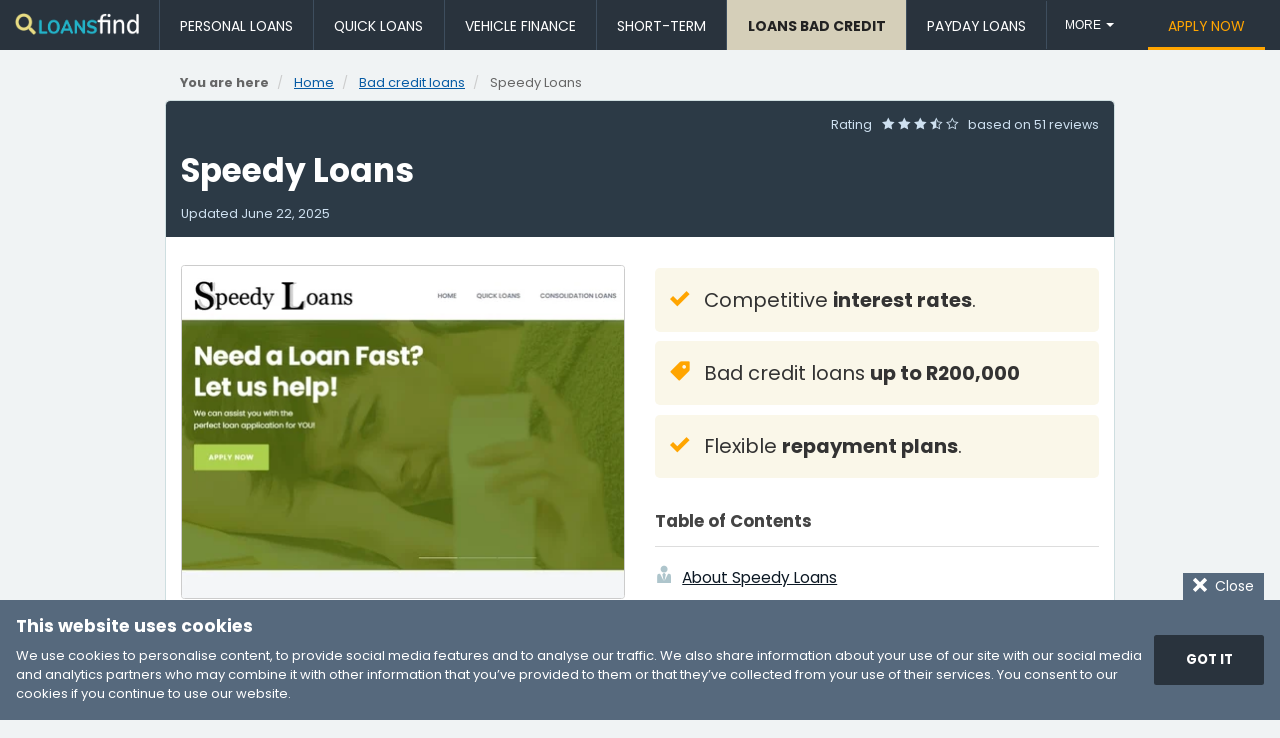

--- FILE ---
content_type: text/html; charset=utf-8
request_url: https://loansfind.co.za/people-with-bad-credit/speedy-loans
body_size: 13954
content:
<!DOCTYPE html>
<html lang="en-ZA">
<head>
	<meta charset="utf-8">
	<title>Speedy Loans – Up to R200,000 Bad Credit Loan Online | LoansFind</title>
	<meta name="viewport" content="width=device-width, initial-scale=1">
	<meta name="description" content="A bad credit loan with Speedy Loans offers urgent approval for up to R200,000 at a competitive low-interest rate and a convenient repayment term – even if you&#039;re blacklisted.">
	
	
	
	<!--link rel="preconnect" href="https://imagedelivery.net" crossorigin-->
	
	





<link rel="preload" href="/_resources/themes/modern/_assets/font/Icomoon/icomoon.woff2" as="font" type="font/woff2" crossorigin>

  
  
  
		
  	<link rel="preload" href="/_resources/themes/modern/_assets/font/Poppins/Poppins-Regular.woff2" as="font" type="font/woff2" crossorigin>
	  <style>
		  @font-face { font-family: 'Poppins';src: url('/_resources/themes/modern/_assets/font/Poppins/Poppins-Regular.woff2') format('woff2'),url('/_resources/themes/modern/_assets/font/Poppins/Poppins-Regular.woff') format('woff');font-weight: normal;font-style: normal;font-display: swap }
		  @font-face { font-family: 'Poppins';src: url('/_resources/themes/modern/_assets/font/Poppins/Poppins-Bold.woff2') format('woff2'),url('/_resources/themes/modern/_assets/font/Poppins/Poppins-Bold.woff') format('woff');font-weight: bold;font-style: normal;font-display: swap; }
		  :root { --main-font: 'Poppins', sans-serif; }
	  </style>
  

	<link rel="stylesheet" href="/_resources/themes/modern/_assets/css/style.css">
	<link rel="shortcut icon" href="/favicon.ico">
	<link rel="canonical" href="https://loansfind.co.za/people-with-bad-credit/speedy-loans">
	
		
<script>
//<![CDATA[
var la=!1;window.addEventListener("scroll",function(){(0!=document.documentElement.scrollTop&&!1===la||0!=document.body.scrollTop&&!1===la)&&(!function(){var e=document.createElement("script");e.type="text/javascript",e.async=!0,e.src="https://www.googletagmanager.com/gtag/js?id=UA-32067237-25";var a=document.getElementsByTagName("script")[0];a.parentNode.insertBefore(e,a);initGTM();}(),la=!0)},!0);
//]]>
</script>
<script>
    
    function initGTM () {
        window.dataLayer = window.dataLayer || [];
        function gtag(){dataLayer.push(arguments);}
        gtag('js', new Date());
        gtag('config', 'UA-32067237-25');
    }

</script>

	
	

	

  <style>
		/* 05-12-2024 styles */
		.footer__logo, .header__logo {/* was 114px*/ max-width: 124px}
		ol li, p, ul li {
		  font-size: 1.15em;
		  line-height: 1.75em;
		}
		
		.footer p, .partners__info span {color: #d9dfe3}
		.footer ul li {color: #fff}

		.footer__row {/*font-size: .85em;*/font-size:0.9em;}
		.footer__col a {/*was* color: #1e9ea9;*/color: #e8dd90;text-decoration:underline;}
		.footer__col a:hover {color:#ffec54;text-decoration:none;}
		.footer__bottom {/*font-size: .85em*/}
		.footer__bottom ul li, .footer__nav_row li .active {color:#d0d0d0 !important;}
		.footer__bottom ul li a {color:#8ba0b9 !important;text-decoration:underline;}
		.footer__bottom ul li a:hover {color:#9fc5f2 !important;}
		
		.partners__info a {color:#22b1c8;}
		.partners__info a:hover {color:#5fe9ff;}
		
		.breadcrumbs ul {font-size: .8em}
		.content, .blog__post, .info__content-wrap, .company, .content__slide-date, .content__slide-location {color: #444}
		
		.content__wrap h2 {color: #283b4f}
		
		.content__wrap h2, .content__title-bg, .company h2 {color: #283b4f;}
		h3 {color: #5c89a4}
		
		.content .textcontent a, .content p a, .blog__post a {color: #0021d2;text-decoration:underline;}
		
		ul#toc-menu li a {color: #0c1824}
		
		.content__head {background-color: #2c3a46}
		
		.content__head .date, .content__head-date, .content__head .rating, .content__head .rating span {color: #cee0f0}
		
		.info__content .info__rating, .info__rating span {color: #c9e5ff;font-size:1em;margin-bottom:2em;}
		
		.footer .button, .main__content .button, .calc__result .button, #applyForm .button {background: #ffca2e; color: #333;}
		.calc__result .button {font-size:1em}
		
		.cookie-consent .button {background: #29333d;padding: 1.2em 1.6em;font-size: 1.1em;}
		
		.calc {background-color:#1c242d;}
		
		#loan-calculator form#applyForm .button {background: #91c9ff;padding: 1.2em 1.6em;font-size: 1.1em;color:#222;}
		
		#loan-calculator form#applyForm label {color: #d0deea;margin-bottom: 0.75em;text-transform: uppercase;font-size: 0.8em;letter-spacing: 0.05em;font-weight: 700;}
		#loan-calculator .calc__result-table li .data-left {color:#a6caee;}
		#loan-calculator .calc__result-table li .data-right {color:#d0deea;font-weight: 700;}
		#loan-calculator .calc__result-lbl {color: #e3eef7;}
		
		#loan-calculator .calc__terms {color:#bfc8d0;}
		#loan-calculator .calc__terms a {color: #cde4f9;}
		
		.company__name, .blog__title_small {color:#003f91}
		
		.button_blue {background:#003f91;}
		
		.pagination li.active a {background:#003f91;border:#003f91}
		
		.content__highlights li.n-a {color: #505050;}
		
		#applyForm label {text-transform: uppercase;font-weight: 700;letter-spacing: 0.01em;}
		#applyForm .form__disclaimer {color:#444;font-size:0.9em;}
		
		.nav__item.active .nav__link {background: #d5cfb9;color: #222;font-weight: 700;}
		/* 05-12-2024 styles end */
		
		#googleMap iframe, #youTubeVideo iframe {width:100% !important;}
		
		h2#toc-heading {font-size:1.2em;font-weight:700;margin:2em 0 0 0;}
		ul#toc-menu {margin:1em 0 2em 0;}
		ul#toc-menu li {font-size:1.1em;margin:0.25em 0;}
		ul#toc-menu li span[class^='icon'] {margin-right:0.5em;}
		
		ul#footer-contact {margin:0;padding:0;list-style:none;}
		ul#footer-contact li {font-size:1.1em;color:#bfc6cc;padding:0;margin:0 0 0.75em 0;}
		ul#footer-contact li span[class^='icon'] {margin-right:0.75em;color:#7c8a98;}
		
		ul#social-connect {margin:1.5em 0 0 0;padding:0;list-style:none;}
		ul#social-connect li {display: inline-block;color:#bfc6cc;padding:0;margin:0 0.75em 0 0;}
		
    .company__list {
    display:flex;
    flex-wrap:wrap;
    justify-content:center;
    gap:20px;
    margin:1em 0;
    padding:0!important
    }
    .company__list .company__card_full {
    display:flex;
    flex-direction:column;
    border:1px solid #ccc;
    min-height:auto;
    margin:0;
    max-width:420px;
    flex:auto
    }
    .company__list .company__image {
    border:none;
    width:100%
    }
    .company__description {
    padding:10px;
    font-size:14px;
    display:flex;
    flex-direction:column
    }
    .company__top {
    display:flex;
    flex-wrap:wrap;
    align-items:flex-start;
    justify-content:space-between;
    gap:10px
    }
    .company__text {
    margin:5px 0 15px
    }
    .company__icons {
    display:flex;
    flex-wrap:wrap;
    margin-left:-20px;
    margin-top:auto;
    flex-direction:column;
    gap:8px
    }
    .company__icon {
    margin-left:20px;
    display:flex;
    align-items:center;
    gap:10px
    }
		
		.info__toc ol {color:#6c94ad}
		.info__toc ol li {color:#6c94ad;text-align:left;}
		.info__toc a {color:#84a6ba;text-decoration:underline;}
		.info__toc a:hover {color:#c2d3dd;text-decoration:none;}


    @media (min-width: 768px){
      .company__card {
        flex:0 0 calc(33.33% - 30px);
        max-width:none
      }
      .company__list {
        flex-direction:column
      }
      .company__list .company__card_full {
        flex-direction:row;
        max-width:100%
      }
      .company__list .company__image {
        max-width:200px
      }
      .company__description {
        padding:20px;
        flex:1 1 100%;
        height:auto
      }
      .company__icons {
        flex-direction:row;
        gap:0
      }
      .company__icon {
        flex:0 0 calc(33.3333% - 20px);
        max-width:calc(33.3333% - 20px);
        align-items:flex-start
      }
    }
    @media (min-width:992px) {
      .company__card {
        flex:0 0 calc(25% - 30px);
        min-height:300px
      }
      .company__card_h {
        min-height:180px
      }
    }
  </style>
	
	
	<style>
	.info__content-wrap img{

	    position: relative;
	    top: 6px;
	}
	.fdc {
	  flex-direction: column;
	}
	</style>
	
	
	
</head>

<body class="body" onload="checkCookie()">
	<div class="wrapper">
		<header class="header">
    <div class="header__row">
        <a class="header__logo" href="/" title="Online Loans">
          
            
              <img class="loans-logo--sm" alt="LoansFind logo" src="https://loansfind.co.za/cdn-cgi/imagedelivery/5qURAb7TXvxVtPgefqdvfQ/8ff56d9b-9da9-42e3-a4bd-4b30a6af4000/public" width="315" height="54">
            
          
        </a>
        <div class="header__button">
            <div class="menu-btn" id="menu_btn">
                <div class="menu-btn__wrap">
                    <span></span>
                    <span></span>
                    <span></span>
                </div>
            </div>
        </div>
        <nav class="nav" id="menu" itemscope itemtype="http://www.schema.org/SiteNavigationElement">
            <ul class="nav__list js-nav">
              
                
                  
                      <li itemprop="name" class="nav__item ">
                          <a itemprop="url" href="/personal/" title="Affordable Low-interest Personal Loans" class="nav__link">Personal Loans</a>
                      </li>
                  
                
                  
                      <li itemprop="name" class="nav__item ">
                          <a itemprop="url" href="/quick-cash/" title="Quick Cash Loans" class="nav__link">Quick Loans</a>
                      </li>
                  
                
                  
                      <li itemprop="name" class="nav__item ">
                          <a itemprop="url" href="/vehicle/" title="No Deposit Car Finance" class="nav__link">Vehicle Finance</a>
                      </li>
                  
                
                  
                      <li itemprop="name" class="nav__item ">
                          <a itemprop="url" href="/short-term/" title="Short-term Loans South Africa" class="nav__link">Short-term</a>
                      </li>
                  
                
                  
                      <li itemprop="name" class="nav__item  active">
                          <a itemprop="url" href="/people-with-bad-credit/" title="Loans for Blacklisted people" class="nav__link">Loans Bad Credit</a>
                      </li>
                  
                
                  
                      <li itemprop="name" class="nav__item ">
                          <a itemprop="url" href="/payday/" title="Same-day Payout Payday Loans Online" class="nav__link">Payday Loans</a>
                      </li>
                  
                
                  
                      <li itemprop="name" class="nav__item ">
                          <a itemprop="url" href="/consolidation/" title="Loans to Consolidate your Debt" class="nav__link">Debt Consolidation</a>
                      </li>
                  
                
                  
                      <li itemprop="name" class="nav__item ">
                          <a itemprop="url" href="/business/" title="Small Business Funding" class="nav__link">Business Loans</a>
                      </li>
                  
                
                  
                      <li itemprop="name" class="nav__item ">
                          <a itemprop="url" href="/home-loan/" title="No Deposit Home Loans" class="nav__link">Home Loans</a>
                      </li>
                  
                
                  
                      <li itemprop="name" class="nav__item ">
                          <a itemprop="url" href="/student/" title="Quick Approval Study Loans" class="nav__link">Student Loans</a>
                      </li>
                  
                
                  
                      <li itemprop="name" class="nav__item ">
                          <a itemprop="url" href="/pawn-car/" title="Pawn Car for Cash &amp; Still Drive It" class="nav__link">Pawn my Car</a>
                      </li>
                  
                
                  
                      <li itemprop="name" class="nav__item ">
                          <a itemprop="url" href="/credit-card/" title="Low-interest Credit Cards" class="nav__link">Credit Cards</a>
                      </li>
                  
                
                  
                      <li itemprop="name" class="nav__item ">
                          <a itemprop="url" href="/banking/" title="Major Banks in South Africa" class="nav__link">Banks South Africa</a>
                      </li>
                  
                
                  
                      <li itemprop="name" class="nav__item ">
                          <a itemprop="url" href="/debt-review/" title="Restructure &amp; Get Rid of Debt" class="nav__link">Debt Counselling</a>
                      </li>
                  
                
                  
                      <li itemprop="name" class="nav__item ">
                          <a itemprop="url" href="/pension-bridging/" title="Bridging Loans for Pension Payout" class="nav__link">Pension Bridging Loans</a>
                      </li>
                  
                
                  
                      <li itemprop="name" class="nav__item ">
                          <a itemprop="url" href="/property-bridging/" title="Bridging Loans for Property Payout" class="nav__link">Property Bridging Loans</a>
                      </li>
                  
                
                  
                      <li itemprop="name" class="nav__item ">
                          <a itemprop="url" href="/road-accident-fund-bridging/" title="Bridging Loans for RAF Payout" class="nav__link">RAF Bridging Loans</a>
                      </li>
                  
                
                  
                
              
            </ul>
            <ul class="nav__list nav__list_right">
              
                
                  
                
                  
                
                  
                
                  
                
                  
                
                  
                
                  
                
                  
                
                  
                
                  
                
                  
                
                  
                
                  
                
                  
                
                  
                
                  
                
                  
                
                  
                      <li itemprop="name" class="nav__item ">
                          <a itemprop="url" href="/apply/" title="Loan Application" class="nav__link nav__link_orange">Apply Now</a>
                      </li>
                  
                
              
            </ul>
        </nav>
    </div>
</header>

		<main itemscope itemtype="http://schema.org/Product">

	<div class="container container_min">
		<nav class="breadcrumbs">
			
<ul class="breadcrumb" itemscope itemtype="http://schema.org/BreadcrumbList">
	<li><strong>You are here</strong></li>
	
	<li itemprop="itemListElement" itemscope itemtype="http://schema.org/ListItem">
		<a href="/" title="Online Loans – LoansFind" itemprop="item"><span itemprop="name">Home</span></a>
		<meta itemprop="position" content="1">
	</li>
	
	
	
	
	<li itemprop="itemListElement" itemscope itemtype="http://schema.org/ListItem">
		<a href="/people-with-bad-credit/" title="Bad credit loans" itemprop="item"><span itemprop="name" title="Bad credit loans">Bad credit loans</span></a>
		<meta itemprop="position" content="2">
	</li>
	<li itemprop="itemListElement" itemscope itemtype="http://schema.org/ListItem">
		
		<span itemprop="name">Speedy Loans </span>
		<meta itemprop="item" content="https://loansfind.co.za/people-with-bad-credit/speedy-loans ">
		<meta itemprop="position" content="3">
		
	</li>
	
	
	
</ul>


		</nav>
	</div>



	<article class="content" id="content">

		
		<div class="container container_min container_bg container_rounded">
			<div class="content__head">
				<div class="rating" itemprop="aggregateRating" itemscope itemtype="http://schema.org/AggregateRating">
					<meta itemprop="ratingValue" content="3.8">
					<meta itemprop="reviewCount" content="51">
					<meta itemprop="worstRating" content="1">
					<meta itemprop="bestRating" content="5">
					<div class="pull-right rating-stars header-reviews">
						Rating
						
						<span class="rating__first icon-star-full"></span>
						<span class="icon-star-full"></span>
						<span class="icon-star-full"></span>
						<span class="icon-star-half"></span>
						<span class="icon-star-empty rating__last"></span>
						
						based on <span>51 reviews</span>
					</div>
				</div>

				<h1 itemprop="name">Speedy Loans </h1>

				<div class="content__head-date">
					Updated
					<span class="date">
						<time datetime="2025-06-22">June 22, 2025</time>
					</span>
				</div>
				<meta itemprop="description" content="A bad credit loan with Speedy Loans offers urgent approval for up to R200,000 at a competitive low-interest rate and a convenient repayment term – even if you&#039;re blacklisted.">
			</div>


			<div class="content__row content__row_order">
				<div class="content__col">
					<ul class="content__highlights content__highlights_top">
						
						<li>
							<span class="icon-checkmark"></span> Competitive <strong>interest rates</strong>.
						</li>
						

						<li>
							<span class="icon-loan-amount"></span> Bad credit loans <strong>up to R200,000</strong>
							
						</li>

						

						

						
						<li>
							<span class="icon-checkmark"></span> Flexible <strong>repayment plans</strong>.
						</li>
						

						
					</ul>

					
					<h2 id="toc-heading">Table of Contents</h2>
					<hr>
					<nav itemscope itemtype="http://www.schema.org/SiteNavigationElement">
						<ul class="content__highlights content__highlights_links" id="toc-menu">
							<!--// ABOUT -->
							<li itemprop="name"><span class="icon-about"></span><a itemprop="url" href="https://loansfind.co.za/people-with-bad-credit/speedy-loans#about" class="link">About Speedy Loans </a></li>
							<!--// SERVICES -->
							<li itemprop="name"><span class="icon-services"></span><a itemprop="url" href="https://loansfind.co.za/people-with-bad-credit/speedy-loans#services" class="link">Speedy Loans  services</a></li>
							<!--// PROPDUCT DETAILS -->
							<li itemprop="name"><span class="icon-product-list"></span><a itemprop="url" href="https://loansfind.co.za/people-with-bad-credit/speedy-loans#product-details" class="link">Speedy Loans  bad credit loan product</a></li>
							<!--// YOUTUBE VIDEO -->
							
							<!--// CALCULATOR -->
							<li itemprop="name"><span class="icon-calculator"></span><a itemprop="url" href="https://loansfind.co.za/people-with-bad-credit/speedy-loans#loan-calculator" class="link">Bad credit loan calculator</a></li>
							<!--// HOW TO APPLY -->
							<li itemprop="name"><span class="icon-trophy"></span><a itemprop="url" href="https://loansfind.co.za/people-with-bad-credit/speedy-loans#application" class="link">How to apply with Speedy Loans </a></li>
							
                                                        <!--// VERIFIED -->
							
							<!--// CONTACT -->
							<li itemprop="name"><span class="icon-phone"></span><a itemprop="url" href="https://loansfind.co.za/people-with-bad-credit/speedy-loans#contact" class="link">Speedy Loans  contact details</a></li>
						</ul>
					</nav>
				</div>
				<figure class="content__col">
					
						<picture class="content__screenshot-img">
							
								<source srcset="https://loansfind.co.za/cdn-cgi/imagedelivery/5qURAb7TXvxVtPgefqdvfQ/4a9e8722-043e-4ca6-b6a0-40a6533c2400/w=405 1x, https://loansfind.co.za/cdn-cgi/imagedelivery/5qURAb7TXvxVtPgefqdvfQ/4a9e8722-043e-4ca6-b6a0-40a6533c2400/w=810 2x" media="(max-width: 767px) ">
								<source srcset="https://loansfind.co.za/cdn-cgi/imagedelivery/5qURAb7TXvxVtPgefqdvfQ/4a9e8722-043e-4ca6-b6a0-40a6533c2400/w=344 1x, https://loansfind.co.za/cdn-cgi/imagedelivery/5qURAb7TXvxVtPgefqdvfQ/4a9e8722-043e-4ca6-b6a0-40a6533c2400/w=688 2x" media="(max-width: 991px) ">
								<img fetchpriority="high" class="content__screenshot" src="https://loansfind.co.za/cdn-cgi/imagedelivery/5qURAb7TXvxVtPgefqdvfQ/4a9e8722-043e-4ca6-b6a0-40a6533c2400/w=444" alt="Speedy Loans  homepage" width="444" height="333">
							
						</picture>
						<meta itemprop="image" content="/assets/Uploads/speedy-loan-bad-credit-homepage__ScaleWidthWzQ0NF0.jpg">
					
					<figcaption>
						
						<small>Author <a rel="noopener nofollow" href="https://www.speedyloans.co.za/index.php" class="link" title="Screenshot retrieved from https://www.speedyloans.co.za/index.php" target="_blank">Speedy Loans </a>. Screenshot of Speedy Loans  website.<br><span>[Accessed December 9, 2022]</span></small>
					</figcaption>
				</figure>
			</div>

			<br>


                        <div class="content__row">
                                <div id="about">
                                        
                                        <h2 class="content__title-bg"><span class="icon-about"></span>About Speedy Loans </h2>
                                        <div class="textcontent"><p>Well, the name says it all.</p><p>The greatest part is that with their bad credit loans, you can access a great loan deal even if you have a bad credit score or no credit history at all. Enjoy a quick application process that requires minimal credit checks.</p><h3>The second chance you have been waiting for</h3><p>Speedy Loans understand that accessing the money you need fast, is crucial. That’s why they have worked extremely hard to streamline their online processes, so you can get approval for a bad credit loan in a matter of minutes.</p><h2>Avoid getting stuck</h2><p>Let’s say your car just broke down, and without it, you are not able to get to and from work. Maybe your loved one just passed away and you need money to give them the burial they deserve.&nbsp;Whatever it is you need money for, they will be able to assist you with a <a href="/personal/">personal loan</a> if you have a good credit score or a loan for bad credit if you have a bad credit score.</p><h3>A fast and reliable bad credit loan lender</h3><p>Borrowing money from them is easy and you can rest assured that the application is fast, secure, and simple for optimal convenience.</p></div>

                                        <div class="show-only-phone">
                                        
                                                <div class="advert" id="ad-6">
    <!--// Company Advert 1 -->
    <ins class="adsbygoogle"
         style="display:block"
         data-ad-client="ca-pub-3124844185532336"
         data-ad-slot="2114906294"
         data-ad-format="auto"
         data-full-width-responsive="true"></ins>
    <script>(adsbygoogle = window.adsbygoogle || []).push({});</script>
</div>

                                        
                                        </div>
                                </div>
                                <div id="services">
                                        
                                        <h2 class="content__title-bg"><span class="icon-services"></span>Speedy Loans  Services</h2>
                                        <div class="textcontent"><p>Speedy Loans offer <a href="/quick-cash/">quick loans online</a> for amounts of as little as R1,000 and up as much as R200,000.</p><p>These loans have affordable repayment terms and can be accessed on the same day of your application. What if you have a bad credit score? Well, Speedy Loans also specialize in quick <a href="/people-with-bad-credit/">loans for bad credit</a> that will help you out when you need it the most.</p><h3>Debt consolidation loans for bad credit</h3><p>Have you been feeling overwhelmed by your monthly debt repayments, or have you been missing payments? Get a perfectly designed <a href="/consolidation/">debt consolidation loan</a> even if your credit score has been damaged due to the missed payments and overdue bills.</p><p>Speedy Loans is always ready to assist you as they truly believe in second chances when it comes to finances. Combining all your debt into one loan will help you to pay off your debt faster and improve your credit score in no time.</p><h2>Minimal credit checks required</h2><p>They have a variety of designed loans for bad credit to help you out when you need an instant cash solution for your immediate circumstances. Unexpected bills, a planned holiday, a business venture, buying clothes or furniture, or even a splash of paint for your bathroom can all be taken care of with a bad credit loan from Speedy Loans.</p></div>
                                </div>
                        </div>


			
			<div id="benefits">
				<div class="content__row">
					<div class="content__col" id="product-details">
						<h2 class="content__title-bg"><span class="icon-product-list"></span>Speedy Loans  – Bad credit loan</h2>
						<ul class="content__highlights content__highlights_data">
							
							<li>
								<span class="label"><span class="icon-radio-checked"></span> Loan Type</span>
								<span><strong>Bad credit loans</strong></span>
							</li>
							
							

							
							
							<li  itemprop="offers" itemscope itemtype="http://schema.org/AggregateOffer">
								<meta itemprop="priceCurrency" content="ZAR">
								<span class="label"><span class="icon-loan-amount"></span> Loan Amount</span>
								<span>
									
									<meta itemprop="lowPrice" content="1000">
									<meta itemprop="highPrice" content="200000">
									up to <strong>R200,000</strong>
									
								</span>
							</li>
							

							
							

							
							

							
							

							
							

							
							
						</ul>
					</div>
					<div class="content__col" id="product-benefits">
						
						<h2 class="content__title-bg"><span class="icon-checkmark"></span>Benefits of Speedy Loans </h2>
						<div class="content__highlights content__highlights_gray">
							<ul>
<li>Same-day cash payouts</li>
<li>Apply in less than 2 minutes</li>
<li>Competitive interest rates</li>
</ul>
						</div>
						
						
							<div class="advert" id="ad-7">
    <!--// Company Advert 2 -->
    <ins class="adsbygoogle"
         style="display:block"
         data-ad-client="ca-pub-3124844185532336"
         data-ad-slot="9589253391"
         data-ad-format="auto"
         data-full-width-responsive="true"></ins>
    <script>(adsbygoogle = window.adsbygoogle || []).push({});</script>
</div>

						
					</div>
				</div>
			</div>

			
			
			
				
<section class="calc" id="loan-calculator">
	<div class="calc__wrap">
		<h2 class="calc__title"><span class="icon-calculator"></span>&nbsp;Bad credit loan calculator</h2>
		<form id="applyForm" class="form-validate-jqueryz calc__form" novalidate="novalidate" action="javascript:;">
			<input type="hidden" id="tnsb_URLSegment" name="tnsb_URLSegment" value="">

			<label for="tnsb_loan_amount_uv">How much would you like to borrow?</label>

			<div class="calc__form-row">
				<div class="calc__form-col  calc__form-col_small">
					<div id="currency-display" class="calc__r">R</div>
				</div>
				<div class="calc__form-col calc__form-col_full">
					<input type="text"
					id="tnsb_loan_amount_uv" name="tnsb_loan_amount_uv"
					class="input-text amount required" aria-invalid="true"
					value=" 17500 ">
					<label id="tnsb_loan_amount_uv-error" class="error hide" for="tnsb_loan_amount_uv">
						This field is required and the value should be a number.
					</label>
				</div>
			</div>


			<div class="calc__form-row">
				<div class="calc__form-col">
					<label for="tnsb_interest_rate">Interest Rate</label>
					<input type="text"
					id="tnsb_interest_rate" name="tnsb_interest_rate"
					class="input-text amount required" aria-invalid="true"
					value=" 24.5 ">
					<label id="tnsb_interest_rate-error" class="error hide" for="tnsb_interest_rate">
						This field is required and the value should be a number.
					</label>
				</div>
				<div class="calc__form-col">
					<div class="calc__terms"><span class="icon-stats-dots"></span> Loan interest rates depend on your credit score and risk profile.</div>
				</div>
			</div>

			<div class="calc__form-row">
				<div class="calc__form-col">
					<label for="tnsb_re_payment_term">Repayment Term</label>
					<input
						type="text"
						id="tnsb_re_payment_term" name="tnsb_re_payment_term" placeholder="eg. 12"
						class="input-text amount required" aria-invalid="true"
						value=" 12 ">
				</div>
				<div class="calc__form-col"> 
					<label for="tnsb_tenure_type">Day / Months / Years</label>
					<select id="tnsb_tenure_type" name="tnsb_tenure_type" class="select required" aria-invalid="true">
					
						
							<option value="month"  Selected >months</option>
						
							<option value="year" >years</option>
						
					
					</select>
				</div>
			</div>
			
			<div class="calc__form-row text-center">
				<div class="calc__form-col">
					<button type="button" class="button calc__submit" id="tnsb_calculate_univ_loan" name="tnsb_calculate_univ_loan"><span class="icon-calculator"></span> Calculate</button>
					<div class="calc__terms">This bad credit loan calculator is for illustration purposes only.<br><span class="icon-checkbox-checked"></span> The use of this loan calculator is subject to our&nbsp;<a href="/terms/#calculator">terms&nbsp;of&nbsp;use</a>.</div>
				</div>
			</div>
		</form>
		
		<div class="tnsb-loan-calculator-content tnsb-loan-universal-content"></div>
		
	</div>
</section>

			

                        

                        

                        

                        

                        

                        
                        
                        <h2 class="content__title-bg" id="application"><span class="icon-trophy"></span>Speedy Loans - get your loans quickly</h2>
                        <p>The great part of applying with Speedy Loans is that they are extremely fast with their processes and they have a very reliable network of only the best bad credit loan lenders in the country.</p><p>So, when you find yourself in a tough situation, they are the ones to turn to as they can help you even if no one else can.</p><h3>Details you’ll need to provide</h3><ul>
<li>Your full name.</li>
<li>Email and cell phone number.</li>
<li>Your take-home pay (nett income).</li>
<li>The loan amount you are opting for.</li>
<li>The reason for the loan.</li>
<li>If it is a debt consolidation loan, you’ll need to confirm your total outstanding amount of debt.</li>
<li>If you have any ITC problems preventing you from getting a loan.</li>
<li>And a few other questions relating to your finances.</li>
</ul><h2>Easy steps to follow</h2><h3>Step 1</h3><p>It will take less than 2 minutes to fill out their application form and select the <a href="/people-with-bad-credit/">bad credit loan</a> type you need, whether it is to consolidate your debt or just a normal quick loan.</p><h3>Step 2</h3><p>They will then swiftly process your information and find you the best bad credit loan specialist for your specific circumstances.</p><h3>Step 3</h3><p>In most cases, you can receive the cash you need on the same day of approval.&nbsp;</p><h3>Getting a bad credit loan</h3><p>If you’ve been declined a loan before, you know how hopeless the feeling is. This is exactly where Speedy Loans comes in. Their sole purpose is to give new hope to people that have no other way out due to their debt and bad credit. They will assist by finding you the most suitable solution available in South Africa. Apply today and discover your possibilities.</p><h3>Benefits of a Speedy Loans bad credit loan&nbsp;</h3><ul>
<li>Fast loan approval and processing.</li>
<li>Great service delivery.</li>
<li>Loans for South Africans with bad credit.</li>
<li>Competitive rates, terms, and fees.</li>
<li>You can apply in less than 2 minutes.</li>
<li>Fast same-day cash payouts.</li>
</ul>
                        

			
			



			
			<div class="content__row">
				
				<div class="content__col  content__col_40 ">
				
					<div class="advert" id="ad-8">
    <!--// Company Advert 3 -->
    <ins class="adsbygoogle"
         style="display:block"
         data-ad-client="ca-pub-3124844185532336"
         data-ad-slot="1028237091"
         data-ad-format="auto"
         data-full-width-responsive="true"></ins>
    <script>(adsbygoogle = window.adsbygoogle || []).push({});</script>
</div>
				
				</div>
        
          <div class="content__col content__col_60" id="product-reviews">
            <h3 id="testimonial-title" title="Speedy Loans  Reviews"><span class="icon-customer-comments"></span> Customer Reviews &amp; Testimonials</h3>
            <div class="text-center">
              
              <sub class="content__quote">&ldquo;</sub>
              
              <div id="myslider" class="content__slider">
                
                <div class="content__slide">
                  <!--div class="content__slide-date text-uppercase">September 2021</div-->
                  <div class="rating">
                    
                    <span class="rating__first icon-star-full"></span>
                    <span class="icon-star-full"></span>
                    <span class="icon-star-full"></span>
                    <span class="icon-star-full"></span>
                    <span class="icon-star-empty rating__last"></span>
                    
                  </div>
                  <p class="content__slide-text">I have been refused a much-needed loan from a couple of banks and institutions, but with Speedy Loans, I was able to find a lender that approved me in almost no time.</p>
                  <p><span class="content__slide-name">Plaaitjies  J</span><br><span class="content__slide-location">&mdash; Durban &mdash;</span></p>
                </div>
                
                <div class="content__slide">
                  <!--div class="content__slide-date text-uppercase">November 2021</div-->
                  <div class="rating">
                    
                    <span class="rating__first icon-star-full"></span>
                    <span class="icon-star-full"></span>
                    <span class="icon-star-full"></span>
                    <span class="icon-star-full"></span>
                    <span class="icon-star-full rating__last"></span>
                  </div>
                  <p class="content__slide-text">They offer such a great service and everything with them is easy and hassle-free.</p>
                  <p><span class="content__slide-name">Jan N</span><br><span class="content__slide-location">&mdash; Pretoria &mdash;</span></p>
                </div>
                
                <div class="content__slide">
                  <!--div class="content__slide-date text-uppercase">September 2021</div-->
                  <div class="rating">
                    
                    <span class="rating__first icon-star-full"></span>
                    <span class="icon-star-full"></span>
                    <span class="icon-star-full"></span>
                    <span class="icon-star-full"></span>
                    <span class="icon-star-empty rating__last"></span>
                    
                  </div>
                  <p class="content__slide-text">Speedy Loans came to my rescue when I had no way out of my situation. They also helped me to improve my credit score and lower my debt repayment amount.</p>
                  <p><span class="content__slide-name">Maledi S</span><br><span class="content__slide-location">&mdash; Soweto &mdash;</span></p>
                </div>
                
              </div>
              
            </div>

          </div>
        
			</div>


			
			<div id="contact">

				<h2 class="content__title-bg" title="Speedy Loans  Contact Details"><span class="icon-address-book"></span> Speedy Loans  Contact</h2>
				<div class="content__row" id="contactDetails" itemscope itemtype="http://schema.org/LocalBusiness">
					<div class="content__col content__col_3">
						
						<h3 title="Speedy Loans  Phone Number"><span class="icon-phone"></span> Contact Number</h3>
						<meta itemprop="name" content="Speedy Loans ">
						<ul class="content__highlights">
							<li>
								<span class="icon-phone"></span><a rel="noopener" href="tel:+27317012167"><strong><span itemprop="telephone">+27317012167</span></strong></a>
							</li>

							

							
						</ul>
						
						<h3 title="Speedy Loans  Email Address"><span class="icon-envelope-o"></span> E-Mail</h3>
						<ul class="content__highlights">
							<li class="n-a">
								<span class="icon-cross"></span>not available
							</li>

							
						</ul>
						
						<h3 title="Speedy Loans  Website"><span class="icon-folder-open"></span> Website</h3>
						<ul class="content__highlights">
							
              <li>
								<span class="icon-website"></span>
								<strong><a itemprop="url" rel="noopener" href="https://www.speedyloans.co.za/index.php" title="Click to visit Speedy Loans  website" target="_blank">Visit Speedy Loans </a></strong>
							</li>
							<li class="n-s">
								<a rel="noopener nofollow" href="https://www.speedyloans.co.za/index.php" title="Visit Speedy Loans  website" target="_blank">
								<picture class="content__screenshot-img">
									
										<source srcset="https://loansfind.co.za/cdn-cgi/imagedelivery/5qURAb7TXvxVtPgefqdvfQ/4a9e8722-043e-4ca6-b6a0-40a6533c2400/w=405 1x, https://loansfind.co.za/cdn-cgi/imagedelivery/5qURAb7TXvxVtPgefqdvfQ/4a9e8722-043e-4ca6-b6a0-40a6533c2400/w=810 2x" media="(max-width: 767px) ">
										<source srcset="https://loansfind.co.za/cdn-cgi/imagedelivery/5qURAb7TXvxVtPgefqdvfQ/4a9e8722-043e-4ca6-b6a0-40a6533c2400/w=344 1x, https://loansfind.co.za/cdn-cgi/imagedelivery/5qURAb7TXvxVtPgefqdvfQ/4a9e8722-043e-4ca6-b6a0-40a6533c2400/w=688 2x" media="(max-width: 991px) ">
										<img class="content__screenshot" src="https://loansfind.co.za/cdn-cgi/imagedelivery/5qURAb7TXvxVtPgefqdvfQ/4a9e8722-043e-4ca6-b6a0-40a6533c2400/w=444" alt="Speedy Loans  homepage" width="444" height="333">
									
								</picture>
								</a>
							</li>
              

						</ul>
					</div>
					<div class="content__col content__col_3">
						
						<meta itemprop="logo" content="/assets/Uploads/speedy-loan-bad-credit-logo.jpg">
						<meta itemprop="image" content="/assets/Uploads/speedy-loan-bad-credit-homepage.jpg">
						<!--//
						
							<meta itemprop="logo" content="https://loansfind.co.za/cdn-cgi/imagedelivery/5qURAb7TXvxVtPgefqdvfQ/299cbc30-0b3e-4aa0-c258-2b5be39c4800/public">
						

						
							<meta itemprop="image" content="https://loansfind.co.za/cdn-cgi/imagedelivery/5qURAb7TXvxVtPgefqdvfQ/4a9e8722-043e-4ca6-b6a0-40a6533c2400/public">
						
						
						-->
						<h3 title="Speedy Loans  Address"><span class="icon-location"></span> Physical Address</h3>
						
						<ul itemprop="address"  class="content__highlights"  itemscope itemtype="http://schema.org/PostalAddress">
							<li>
								<span class="icon-location"></span>
								<span itemprop="streetAddress">
									Pinewalk Centre, 30 Kings Rd, Pinetown
								</span>
								<span itemprop="addressLocality">
									Durban
								</span>
								<span class="block" itemprop="addressRegion">
									KwaZulu Natal
								</span>
								<span class="block" itemprop="PostalCode">
									3620
								</span>
								<span class="block">
									South Africa
								</span>
								<meta itemprop="addressCountry" content="ZA">
							</li>
							<li>
								<span class="icon-location-arrow"></span>
								<a rel="nofollow noopener" href="https://maps.google.com/?q=speedy-loans %20South%20Africa" target="_blank">
									Get Directions
								</a>
							</li>
						</ul>

						

						
					</div>
					<div class="content__col content__col_3">
						
						<h3 title="Speedy Loans  Opening Hours"><span class="icon-clock"></span> Opening Hours</h3>
						<ul id="opening-hours" class="content__highlights content__highlights_time">
							
								
								<li>
									<data itemprop="openingHours" value="Mo,09:00-17:00">
										<strong>Monday</strong>
										<span>09:00 – 17:00</span>
									</data>
								</li>
								
								<li>
									<data itemprop="openingHours" value="Tu,09:00-17:00">
										<strong>Tuesday</strong>
										<span>09:00 – 17:00</span>
									</data>
								</li>
								
								<li>
									<data itemprop="openingHours" value="We,09:00-17:00">
										<strong>Wednesday</strong>
										<span>09:00 – 17:00</span>
									</data>
								</li>
								
								<li>
									<data itemprop="openingHours" value="Th,09:00-17:00">
										<strong>Thursday</strong>
										<span>09:00 – 17:00</span>
									</data>
								</li>
								
								<li>
									<data itemprop="openingHours" value="Fr,09:00-17:00">
										<strong>Friday</strong>
										<span>09:00 – 17:00</span>
									</data>
								</li>
								
								<li>
									<data itemprop="openingHours" value="Sa,09:00-17:00">
										<strong>Saturday</strong>
										<span>09:00 – 17:00</span>
									</data>
								</li>
								
								<li>
									<data itemprop="openingHours" value="Su,09:00-17:00">
										<strong>Sunday</strong>
										<span>09:00 – 17:00</span>
									</data>
								</li>
							
						</ul>
					</div>
				</div>
			</div>


			


			
				
				
					<div class="advert" id="ad-11">
    <!--// Link Display Ads 2 -->
    <ins class="adsbygoogle"
         style="display:block"
         data-ad-client="ca-pub-3124844185532336"
         data-ad-slot="6582325415"
         data-ad-format="auto"
         data-full-width-responsive="true"></ins>
    <script>(adsbygoogle = window.adsbygoogle || []).push({});</script>
</div>

				
				
				<div class="map" id="googleMap">
					<iframe class="lazyload" title="Speedy Loans  on Google Maps" data-src="https://www.google.com/maps/embed?pb=!1m14!1m8!1m3!1d55386.16142962831!2d30.8999810680442!3d-29.817084986091313!3m2!1i1024!2i768!4f13.1!3m3!1m2!1s0x0%3A0x59a0b0b6f37cb378!2sSpeedy%20Loans!5e0!3m2!1sen!2sza!4v1644909719543!5m2!1sen!2sza" height="450" allowfullscreen></iframe>
				</div>
			

		
		</div>




	</article>
</main>


<aside>
	<div class="company company_white" id="alternative">
		<div class="container">
			
				
					<h2 class="company__title">List of similar direct lenders also offering  bad credit loans</h2>
					<ol class="company__row">
				
					<li class="company__card company__card_size">
						<a href="https://loansfind.co.za/people-with-bad-credit/low-credit-loans" class="company__image" title="Low Credit Loans Bad credit loan – Up to R150,000">
							<picture>
								
									
										<source srcset="/cdn-cgi/imagedelivery/5qURAb7TXvxVtPgefqdvfQ/5304b2aa-6c37-4417-53fa-18e4ed1e3e00/public" data-srcset="https://loansfind.co.za/cdn-cgi/imagedelivery/5qURAb7TXvxVtPgefqdvfQ/13d46d79-f85d-41ae-2ac5-e504bd647000/w=205 1x, https://loansfind.co.za/cdn-cgi/imagedelivery/5qURAb7TXvxVtPgefqdvfQ/13d46d79-f85d-41ae-2ac5-e504bd647000/w=410 2x" media="(max-width: 767px)">
										<source srcset="/cdn-cgi/imagedelivery/5qURAb7TXvxVtPgefqdvfQ/5304b2aa-6c37-4417-53fa-18e4ed1e3e00/public" data-srcset="https://loansfind.co.za/cdn-cgi/imagedelivery/5qURAb7TXvxVtPgefqdvfQ/13d46d79-f85d-41ae-2ac5-e504bd647000/w=210 1x, https://loansfind.co.za/cdn-cgi/imagedelivery/5qURAb7TXvxVtPgefqdvfQ/13d46d79-f85d-41ae-2ac5-e504bd647000/w=420 2x" media="(max-width: 1199px)">
										<img class="lazyload" src="/cdn-cgi/imagedelivery/5qURAb7TXvxVtPgefqdvfQ/5304b2aa-6c37-4417-53fa-18e4ed1e3e00/public" data-src="https://loansfind.co.za/cdn-cgi/imagedelivery/5qURAb7TXvxVtPgefqdvfQ/13d46d79-f85d-41ae-2ac5-e504bd647000/w=260" alt="Low Credit Loans Bad credit loan" width="260" height="195">
									
								
							</picture>
						</a>
						<div class="company__info">
							<h3 class="company__name">
								<a href="https://loansfind.co.za/people-with-bad-credit/low-credit-loans" Title="Low Credit Loans Bad credit loan">Low Credit Loan...</a>
							</h3>
							<div class="rating company__rating" title="rating based on 76 reviews">
								
								<span class="rating__first icon-star-full"></span>
								<span class="icon-star-full"></span>
								<span class="icon-star-full"></span>
								<span class="icon-star-full"></span>
								<span class="icon-star-empty rating__last"></span>
								
							</div>
							<ul class="company__attr">
								

								
								<li>
									Loans <strong>up to R150,000</strong>
									
								</li>
								

								

								
								<li>
									Term <strong>up to 60 months</strong>
								</li>
								

								

								
								<li>
									Interest <strong>from 32.1%</strong>
								</li>
								
							</ul>
						</div>
					</li>


				
			
				
					<li class="company__card company__card_size">
						<a href="https://loansfind.co.za/people-with-bad-credit/iloans" class="company__image" title="iLoans Bad credit loan – Up to R200,000">
							<picture>
								
									
										<source srcset="/cdn-cgi/imagedelivery/5qURAb7TXvxVtPgefqdvfQ/5304b2aa-6c37-4417-53fa-18e4ed1e3e00/public" data-srcset="https://loansfind.co.za/cdn-cgi/imagedelivery/5qURAb7TXvxVtPgefqdvfQ/689f1a70-e0f4-4fd1-9739-e6869de14d00/w=205 1x, https://loansfind.co.za/cdn-cgi/imagedelivery/5qURAb7TXvxVtPgefqdvfQ/689f1a70-e0f4-4fd1-9739-e6869de14d00/w=410 2x" media="(max-width: 767px)">
										<source srcset="/cdn-cgi/imagedelivery/5qURAb7TXvxVtPgefqdvfQ/5304b2aa-6c37-4417-53fa-18e4ed1e3e00/public" data-srcset="https://loansfind.co.za/cdn-cgi/imagedelivery/5qURAb7TXvxVtPgefqdvfQ/689f1a70-e0f4-4fd1-9739-e6869de14d00/w=210 1x, https://loansfind.co.za/cdn-cgi/imagedelivery/5qURAb7TXvxVtPgefqdvfQ/689f1a70-e0f4-4fd1-9739-e6869de14d00/w=420 2x" media="(max-width: 1199px)">
										<img class="lazyload" src="/cdn-cgi/imagedelivery/5qURAb7TXvxVtPgefqdvfQ/5304b2aa-6c37-4417-53fa-18e4ed1e3e00/public" data-src="https://loansfind.co.za/cdn-cgi/imagedelivery/5qURAb7TXvxVtPgefqdvfQ/689f1a70-e0f4-4fd1-9739-e6869de14d00/w=260" alt="iLoans Bad credit loan" width="260" height="195">
									
								
							</picture>
						</a>
						<div class="company__info">
							<h3 class="company__name">
								<a href="https://loansfind.co.za/people-with-bad-credit/iloans" Title="iLoans Bad credit loan">iLoans</a>
							</h3>
							<div class="rating company__rating" title="rating based on 76 reviews">
								
								<span class="rating__first icon-star-full"></span>
								<span class="icon-star-full"></span>
								<span class="icon-star-full"></span>
								<span class="icon-star-half"></span>
								<span class="icon-star-empty rating__last"></span>
								
							</div>
							<ul class="company__attr">
								

								
								<li>
									Loans <strong>up to R200,000</strong>
									
								</li>
								

								

								
								<li>
									Term <strong>up to 60 months</strong>
								</li>
								

								

								
								<li>
									Interest <strong>up to 28%</strong>
								</li>
								
							</ul>
						</div>
					</li>


				
			
				
					<li class="company__card company__card_size">
						<a href="https://loansfind.co.za/people-with-bad-credit/cube-finance" class="company__image" title="Cube Finance Bad credit loan – Up to R20,000">
							<picture>
								
									
										<source srcset="/cdn-cgi/imagedelivery/5qURAb7TXvxVtPgefqdvfQ/5304b2aa-6c37-4417-53fa-18e4ed1e3e00/public" data-srcset="https://loansfind.co.za/cdn-cgi/imagedelivery/5qURAb7TXvxVtPgefqdvfQ/2e4ddb9f-11e6-46c6-f82f-123e903e3800/w=205 1x, https://loansfind.co.za/cdn-cgi/imagedelivery/5qURAb7TXvxVtPgefqdvfQ/2e4ddb9f-11e6-46c6-f82f-123e903e3800/w=410 2x" media="(max-width: 767px)">
										<source srcset="/cdn-cgi/imagedelivery/5qURAb7TXvxVtPgefqdvfQ/5304b2aa-6c37-4417-53fa-18e4ed1e3e00/public" data-srcset="https://loansfind.co.za/cdn-cgi/imagedelivery/5qURAb7TXvxVtPgefqdvfQ/2e4ddb9f-11e6-46c6-f82f-123e903e3800/w=210 1x, https://loansfind.co.za/cdn-cgi/imagedelivery/5qURAb7TXvxVtPgefqdvfQ/2e4ddb9f-11e6-46c6-f82f-123e903e3800/w=420 2x" media="(max-width: 1199px)">
										<img class="lazyload" src="/cdn-cgi/imagedelivery/5qURAb7TXvxVtPgefqdvfQ/5304b2aa-6c37-4417-53fa-18e4ed1e3e00/public" data-src="https://loansfind.co.za/cdn-cgi/imagedelivery/5qURAb7TXvxVtPgefqdvfQ/2e4ddb9f-11e6-46c6-f82f-123e903e3800/w=260" alt="Cube Finance Bad credit loan" width="260" height="195">
									
								
							</picture>
						</a>
						<div class="company__info">
							<h3 class="company__name">
								<a href="https://loansfind.co.za/people-with-bad-credit/cube-finance" Title="Cube Finance Bad credit loan">Cube Finance</a>
							</h3>
							<div class="rating company__rating" title="rating based on 58 reviews">
								
								<span class="rating__first icon-star-full"></span>
								<span class="icon-star-full"></span>
								<span class="icon-star-full"></span>
								<span class="icon-star-full"></span>
								<span class="icon-star-half rating__last"></span>
								
							</div>
							<ul class="company__attr">
								

								
								<li>
									Loans <strong>up to R20,000</strong>
									
								</li>
								

								

								
								<li>
									Term <strong>up to 3 years</strong>
								</li>
								

								

								
								<li>
									Interest <strong>from 28%</strong>
								</li>
								
							</ul>
						</div>
					</li>


				
			
				
					<li class="company__card company__card_size">
						<a href="https://loansfind.co.za/people-with-bad-credit/showtime" class="company__image" title="ShowTime Finance Bad credit loan – Up to R250,000">
							<picture>
								
									
										<source srcset="/cdn-cgi/imagedelivery/5qURAb7TXvxVtPgefqdvfQ/5304b2aa-6c37-4417-53fa-18e4ed1e3e00/public" data-srcset="https://loansfind.co.za/cdn-cgi/imagedelivery/5qURAb7TXvxVtPgefqdvfQ/5f195399-c803-4c82-3039-bc9543808000/w=205 1x, https://loansfind.co.za/cdn-cgi/imagedelivery/5qURAb7TXvxVtPgefqdvfQ/5f195399-c803-4c82-3039-bc9543808000/w=410 2x" media="(max-width: 767px)">
										<source srcset="/cdn-cgi/imagedelivery/5qURAb7TXvxVtPgefqdvfQ/5304b2aa-6c37-4417-53fa-18e4ed1e3e00/public" data-srcset="https://loansfind.co.za/cdn-cgi/imagedelivery/5qURAb7TXvxVtPgefqdvfQ/5f195399-c803-4c82-3039-bc9543808000/w=210 1x, https://loansfind.co.za/cdn-cgi/imagedelivery/5qURAb7TXvxVtPgefqdvfQ/5f195399-c803-4c82-3039-bc9543808000/w=420 2x" media="(max-width: 1199px)">
										<img class="lazyload" src="/cdn-cgi/imagedelivery/5qURAb7TXvxVtPgefqdvfQ/5304b2aa-6c37-4417-53fa-18e4ed1e3e00/public" data-src="https://loansfind.co.za/cdn-cgi/imagedelivery/5qURAb7TXvxVtPgefqdvfQ/5f195399-c803-4c82-3039-bc9543808000/w=260" alt="ShowTime Finance Bad credit loan" width="260" height="195">
									
								
							</picture>
						</a>
						<div class="company__info">
							<h3 class="company__name">
								<a href="https://loansfind.co.za/people-with-bad-credit/showtime" Title="ShowTime Finance Bad credit loan">ShowTime Financ...</a>
							</h3>
							<div class="rating company__rating" title="rating based on 18 reviews">
								
								<span class="rating__first icon-star-full"></span>
								<span class="icon-star-full"></span>
								<span class="icon-star-full"></span>
								<span class="icon-star-full"></span>
								<span class="icon-star-empty rating__last"></span>
								
							</div>
							<ul class="company__attr">
								

								
								<li>
									Loans <strong>up to R250,000</strong>
									
								</li>
								

								

								
								<li>
									Term <strong>up to 84 months</strong>
								</li>
								

								

								
								<li>
									Interest <strong>up to 27.75%</strong>
								</li>
								
							</ul>
						</div>
					</li>


				</ol>
			
		</div>
	</div>
</aside>
<!--aside>
	<div class="company company_white" id="company-blogs">
		<div class="container">
			
			
			<h2 class="company__title">Want to know more about bad credit loans</h2>
			<ol class="company__row">
				
				<li class="blog__card">
	<article>
		<a href="/guide/blacklisted-improve-credit-record/" title="Blacklisted: How to improve your Credit Record" class="blog__image blog__image_hover">
			<picture>
				
				
				<img class="border" src="https://loansfind.co.za/cdn-cgi/imagedelivery/5qURAb7TXvxVtPgefqdvfQ/eeead8cc-4646-4df4-9eaa-9816f63a6000/w=300,h=175,fit=cover" alt="Blacklisted: How to improve your Credit Record">
				
				
			</picture>
		</a>
		<h3 class="blog__title blog__title_small"><a href="/guide/blacklisted-improve-credit-record/" title="">Blacklisted: How to improve your Credit Record</a></h3>
		<div class="blog__card-desc">If you’re blacklisted, it’s not the end of the world. It’s perfectly possible for you to i...</div>
	</article>
</li>
				
				
			
				<li class="blog__card">
	<article>
		<a href="/guide/loans-to-help-clear-bad-credit/" title="6 Ways to Help Clear your Bad Credit Record" class="blog__image blog__image_hover">
			<picture>
				
				
				<img class="border" src="https://loansfind.co.za/cdn-cgi/imagedelivery/5qURAb7TXvxVtPgefqdvfQ/abce8def-8fee-4c18-8bd8-928182f33700/w=300,h=175,fit=cover" alt="6 Ways to Help Clear your Bad Credit Record">
				
				
			</picture>
		</a>
		<h3 class="blog__title blog__title_small"><a href="/guide/loans-to-help-clear-bad-credit/" title="">6 Ways to Help Clear your Bad Credit Record</a></h3>
		<div class="blog__card-desc">Living in a world where things just becomes more expensive every day, sometimes makes it a...</div>
	</article>
</li>
				
				
			
				<li class="blog__card">
	<article>
		<a href="/guide/peer-to-peer-lending-in-sa/" title="Peer-to-Peer Lending in SA" class="blog__image blog__image_hover">
			<picture>
				
				
				<img class="border" src="https://loansfind.co.za/cdn-cgi/imagedelivery/5qURAb7TXvxVtPgefqdvfQ/2b2710ec-830a-4511-3061-afd90114be00/w=300,h=175,fit=cover" alt="Peer-to-Peer Lending in SA">
				
				
			</picture>
		</a>
		<h3 class="blog__title blog__title_small"><a href="/guide/peer-to-peer-lending-in-sa/" title="">Peer-to-Peer Lending in SA</a></h3>
		<div class="blog__card-desc">What is Peer to Peer lending or “P2P”?P2P lending is an alternative option based online, f...</div>
	</article>
</li>
				</ol>
				
		</div>
	</div>
</aside-->

		<footer class="footer">
			
				
<div class="info info_blue">
	<div class="container">
		<div class="info__row">
			<picture class="info__image">
				
					<source srcset="https://loansfind.co.za/cdn-cgi/imagedelivery/5qURAb7TXvxVtPgefqdvfQ/1a7d8931-a40d-4009-439e-ef966888da00/w=60,blur=1.5" data-srcset="https://loansfind.co.za/cdn-cgi/imagedelivery/5qURAb7TXvxVtPgefqdvfQ/1a7d8931-a40d-4009-439e-ef966888da00/w=205 1x, https://loansfind.co.za/cdn-cgi/imagedelivery/5qURAb7TXvxVtPgefqdvfQ/1a7d8931-a40d-4009-439e-ef966888da00/w=410 2x" media="(max-width: 767px)">
					<source srcset="https://loansfind.co.za/cdn-cgi/imagedelivery/5qURAb7TXvxVtPgefqdvfQ/1a7d8931-a40d-4009-439e-ef966888da00/w=60,blur=1.5" data-srcset="https://loansfind.co.za/cdn-cgi/imagedelivery/5qURAb7TXvxVtPgefqdvfQ/1a7d8931-a40d-4009-439e-ef966888da00/w=156 1x, https://loansfind.co.za/cdn-cgi/imagedelivery/5qURAb7TXvxVtPgefqdvfQ/1a7d8931-a40d-4009-439e-ef966888da00/w=312 2x" media="(max-width: 991px)">
          <img class="lazyload" src="https://loansfind.co.za/cdn-cgi/imagedelivery/5qURAb7TXvxVtPgefqdvfQ/1a7d8931-a40d-4009-439e-ef966888da00/w=60,blur=1.5" data-src="https://loansfind.co.za/cdn-cgi/imagedelivery/5qURAb7TXvxVtPgefqdvfQ/1a7d8931-a40d-4009-439e-ef966888da00/w=190" width="190" height="190" alt="woman talking on mobile phone">
				
			</picture>
			<div class="info__content">
        		<h3>
				
					Can&#039;t decide on a lender? Need help choosing a Bad credit loan?
				
				</h3>
				<p>
				
					By completing a quick online form, LoansFind can help you secure a loan that meets your individual needs with precision.
				
				</p>
				<a class="button" href="/apply/"><span class="icon-folder-open"></span> Let&rsquo;s get started</a>
			</div>
			
			<div class="info__adv">
				<div class="advert" id="ad-12">
    <!--// Link Display Ads 3 -->
    <ins class="adsbygoogle"
         style="display:block"
         data-ad-client="ca-pub-3124844185532336"
         data-ad-slot="5862579610"
         data-ad-format="auto"
         data-full-width-responsive="true"></ins>
    <script>(adsbygoogle = window.adsbygoogle || []).push({});</script>
</div>

			</div>
			
		</div>
	</div>
</div>

			
			<div class="container">
				<div class="footer__row">
					<div class="footer__col footer__col_four">
						
<h3 class="footer__title">
	
      <img alt="LoansFind logo" src="https://loansfind.co.za/cdn-cgi/imagedelivery/5qURAb7TXvxVtPgefqdvfQ/8ff56d9b-9da9-42e3-a4bd-4b30a6af4000/public" width="315" height="54" class="footer__logo">
  
</h3>
<hr>
<p>Our aim is to <strong>help you find a financial partner</strong> that best suits your budget and lifestyle.<br><br>We are <u>not</u> a credit provider and cannot make decisions regarding your eligibility for loan approval.<br><br>Any information on this website should be taken as opinion only.</p>

<p><strong>Contact Us</strong></p>
<ul id="footer-contact">
	<li><span class="icon-envelope-o"></span><a href="mailto:info@loansfind.co.za" target="_blank">info@loansfind.co.za</a></li>
	<li><span class="icon-phone"></span><a href="tel:+27110838023">+27 11 083 8023</a></li>
	<li><span class="icon-location"></span>1st Floor, 292 Surrey Avenue, Randburg, Johannesburg, 2194</li>
</ul>
<ul id="social-connect">
	<li><a href="https://www.facebook.com/loansfind.co.za" target="_blank" title="LoansFind.co.za on Facebook"><img src="/_resources/themes/modern/_assets/img/style/fb-icon.png" width="30" height="30" alt="Facebook icon"></a></li>
	<li><a href="https://www.instagram.com/loansfind_za/" target="_blank" title="LoansFind.co.za on Instagram"><img src="/_resources/themes/modern/_assets/img/style/ig-icon.png" width="30" height="30" alt="Instagram icon"></a></li>
</ul>


					</div>

					<nav class="footer__col footer__col_two" itemscope itemtype="http://www.schema.org/SiteNavigationElement" ><h3 class="footer__title">Quick Links</h3>
<hr>
<ul class="footer__nav">
  
    
      <li itemprop="name">
        
          <a itemprop="url" href="/personal/" title="Low-interest Personal Loans">Personal Loans</a>
        
      </li>
    
      <li itemprop="name">
        
          Loans Blacklisted
        
      </li>
    
      <li itemprop="name">
        
          <a itemprop="url" href="/payday/" title="Payday Loans Same-day Online">Payday Loans</a>
        
      </li>
    
      <li itemprop="name">
        
          <a itemprop="url" href="/vehicle/" title="Car Finance Online">Vehicle Finance</a>
        
      </li>
    
      <li itemprop="name">
        
          <a itemprop="url" href="/quick-cash/" title="Quick Cash Loans">Quick Loans</a>
        
      </li>
    
      <li itemprop="name">
        
          <a itemprop="url" href="/consolidation/" title="Debt Consolidation Loans">Consolidation Loans</a>
        
      </li>
    
      <li itemprop="name">
        
          <a itemprop="url" href="/debt-review/" title="Debt Counselling">Debt Review</a>
        
      </li>
    
      <li itemprop="name">
        
          <a itemprop="url" href="/pawn-car/" title="Pawn My Car and Still Drive It">Pawn Car for Cash</a>
        
      </li>
    
      <li itemprop="name">
        
          <a itemprop="url" href="/guide/" title="Manage Your Money">Financial Guide</a>
        
      </li>
    
  
</ul>
</nav>

					
						<div class="footer__col footer__col_three">
    <h3 class="footer__title">Partners</h3>
    <hr>
    <div class="partners">
      
      
          <div class="partners__item">
                
                    <img src="https://loansfind.co.za/cdn-cgi/imagedelivery/5qURAb7TXvxVtPgefqdvfQ/2659dea0-cdf3-4e63-648a-26de43e11e00/w=18,blur=1" data-src="https://loansfind.co.za/cdn-cgi/imagedelivery/5qURAb7TXvxVtPgefqdvfQ/2659dea0-cdf3-4e63-648a-26de43e11e00/w=32" alt="UK Flag" class="partners__flag lazyload">
                
              <div class="partners__info">
                  <a rel="noopener" href="https://loansmate.co.uk/" title="Online Loans UK" target="_blank">LoansMate UK</a>
                  <br>
                  <span>Reliable list of popular lenders in UK</span>
              </div>
          </div>
      
          <div class="partners__item">
                
                    <img src="https://loansfind.co.za/cdn-cgi/imagedelivery/5qURAb7TXvxVtPgefqdvfQ/76bda78a-4a71-4207-6f31-b1b804029600/w=18,blur=1" data-src="https://loansfind.co.za/cdn-cgi/imagedelivery/5qURAb7TXvxVtPgefqdvfQ/76bda78a-4a71-4207-6f31-b1b804029600/w=32" alt="NZ Flag" class="partners__flag lazyload">
                
              <div class="partners__info">
                  <a rel="noopener" href="https://loansfinder.co.nz/" title="Online Loans NZ" target="_blank">LoansFinder NZ</a>
                  <br>
                  <span>Online loans in New Zealand</span>
              </div>
          </div>
      
          <div class="partners__item">
                
                    <img src="https://loansfind.co.za/cdn-cgi/imagedelivery/5qURAb7TXvxVtPgefqdvfQ/43c96e02-90d6-4384-e629-0277af0d2c00/w=18,blur=1" data-src="https://loansfind.co.za/cdn-cgi/imagedelivery/5qURAb7TXvxVtPgefqdvfQ/43c96e02-90d6-4384-e629-0277af0d2c00/w=32" alt="AU Flag" class="partners__flag lazyload">
                
              <div class="partners__info">
                  <a rel="noopener" href="https://loansguide.net.au/" title="Online Loans Australia" target="_blank">LoansGuide Australia</a>
                  <br>
                  <span>Easy online loans in Australia</span>
              </div>
          </div>
      
      
    </div>
</div>

					
				</div>
			</div>
			<div class="footer__bottom">
				<div class="container">
					<nav itemscope itemtype="http://www.schema.org/SiteNavigationElement" class="footer__nav footer__nav_row">
	<ul>
		<li itemprop="name">
			
			<a itemprop="url" href="/" title="Online Loans – LoansFind">LoansFind</a>
			
			&copy; 2025
		</li>
		<li itemprop="name">
			
			<a itemprop="url" href="/about/" title="About – LoansFind">About</a>
			
		</li>
		<li itemprop="name">
			
			<a itemprop="url" href="/terms/" title="Terms &amp; Conditions – LoansFind">Terms of Use</a>
			
		</li>
		<li itemprop="name">
			
			<a itemprop="url" href="/privacy-policy/" title="Privacy Policy – LoansFind">Privacy Policy</a>
			
		</li>
		<li itemprop="name">
			
			<a itemprop="url" href="/cookie-policy/" title="Cookie Policy – LoansFind">Cookie Policy</a>
			
		</li>
		<li itemprop="name">
			
			<a itemprop="url" href="/affiliate-disclaimer/" title="Affiliate Disclaimer – LoansFind">Affiliate Disclaimer</a>
			
		</li>
		<li itemprop="name">
			
			<a itemprop="url" href="/advertise/" title="Add your Business Listing – LoansFind">Add Business Listing</a>
			
		</li>
		<li itemprop="name">
			
			<a itemprop="url" href="/contact/" title="Contact – LoansFind">Contact</a>
			
		</li>
	</ul>
</nav>

				</div>
			</div>
		</footer>
		
    <div class="cookie-consent-background" id="cookie-consent-bg" style="display:none;">
        <div class="cookie-consent" id="cookie-consent">
            <span onclick="document.getElementById('cookie-consent-bg').style.display = 'none';" class="cookie-consent__close" style="cursor:pointer;"><span class="icon-cross"></span>&nbsp;&nbsp;Close</span>
            <div class="cookie-consent__wrap">
                <h3>This website uses cookies</h3>
                <p>We use cookies to personalise content, to provide social media features and to analyse our traffic. We also share information about your use of our site with our social media and analytics partners who may combine it with other information that you’ve provided to them or that they’ve collected from your use of their services. You consent to our cookies if you continue to use our website.</p>
            </div>
            <div class="cookie-consent__buttons">
                <span class="button cookie-consent__button cookie-consent__button--accept" onclick="setCookieConsent()">
                    GOT IT
                    
                </span>
                
            </div>
        </div>
    </div>


	</div>


	
	<script src="/_resources/themes/modern/_assets/js/base.min.js" async></script>
	
		
			<script src="/_resources/themes/modern/_assets/js/calculator.min.js"></script>
		
	

	
	<script src="/_resources/themes/modern/_assets/js/slider.min.js" async></script>

	
	<script>
		//<![CDATA[
			var lazyadsense=!1;window.addEventListener("scroll",function(){(0!=document.documentElement.scrollTop&&!1===lazyadsense||0!=document.body.scrollTop&&!1===lazyadsense)&&(!function(){var e=document.createElement("script");e.type="text/javascript",e.async=!0,e.src="https://pagead2.googlesyndication.com/pagead/js/adsbygoogle.js";var a=document.getElementsByTagName("script")[0];a.parentNode.insertBefore(e,a)}(),lazyadsense=!0)},!0);
		//]]>
	</script>
	<script>
		function getCookie(cname) {
			let name = cname + "=";
			let ca = document.cookie.split(';');
			for(let i = 0; i < ca.length; i++) {
				let c = ca[i];
				while (c.charAt(0) == ' ') {
				c = c.substring(1);
				}
				if (c.indexOf(name) == 0) {
				return c.substring(name.length, c.length);
				}
			}
			return "";
		}

		function checkCookie() {
			let cookieconsent = getCookie("CookieConsent");
			if (cookieconsent != "") {
				if (document.contains(document.getElementById("cookie-consent-bg"))) {
					document.getElementById("cookie-consent-bg").remove();
				}
			} else {
				var element = document.getElementById("cookie-consent-bg");
				element.style.display = "block";
			}
		}

		function setCookieConsent(){
			time = new Date(new Date().getTime()+1000*60*60*24*730).toGMTString();
			document.querySelector('.cookie-consent__close').click();
			document.cookie = "CookieConsent=Necessary; expires="+time;
		}

	</script>
<script defer src="https://static.cloudflareinsights.com/beacon.min.js/vcd15cbe7772f49c399c6a5babf22c1241717689176015" integrity="sha512-ZpsOmlRQV6y907TI0dKBHq9Md29nnaEIPlkf84rnaERnq6zvWvPUqr2ft8M1aS28oN72PdrCzSjY4U6VaAw1EQ==" data-cf-beacon='{"version":"2024.11.0","token":"89d245019fc54496a0aa257efa5f52c4","server_timing":{"name":{"cfCacheStatus":true,"cfEdge":true,"cfExtPri":true,"cfL4":true,"cfOrigin":true,"cfSpeedBrain":true},"location_startswith":null}}' crossorigin="anonymous"></script>
</body>
</html>


--- FILE ---
content_type: application/javascript
request_url: https://loansfind.co.za/_resources/themes/modern/_assets/js/slider.min.js
body_size: 584
content:
var element=document.getElementById("myslider");void 0!==element&&null!=element&&(function(e,n){if("function"==typeof define&&define.amd)define(["exports"],n);else if("undefined"!=typeof exports)n(exports);else{var t={};n(t),e.simpleslider=t}}(this,(function(e){"use strict";function n(e,n){return null==e?n:e}function t(e){return(e||[]).length}function i(e,n,t,i){return(e/=i/2)<1?t/2*e*e*e+n:t/2*((e-=2)*e*e+2)+n}Object.defineProperty(e,"__esModule",{value:!0}),e.getSlider=function(e){var o=void 0,r=void 0,u=void 0,d=void 0,l=void 0,c=n((e=e||{}).container,document.querySelector("*[data-simple-slider]")),s=n(e.prop,"left"),f=1e3*n(e.duration,.5),a=1e3*n(e.delay,3),v=n(e.unit,"%"),m=n(e.init,-100),p=n(e.show,0),y=n(e.end,100),h=e.paused,x=n(e.ease,i),g=n(e.onChange,0),I=n(e.onChangeEnd,0),b=Date.now;function z(){E()&&(r&&clearTimeout(r),function e(){u=b(),r=setTimeout((function(){u=b(),l=a,T(S()),e()}),l)}())}function E(){return!h&&1<t(d)}function w(){E()&&(l=a-(b()-u),clearTimeout(r),r=0)}function T(e){for(var n=t(d);0<=--n;)d[n].style.zIndex=1;d[e].style.zIndex=3,d[o].style.zIndex=2,function e(n,t,i,r,u,d,l,c,f,a){function m(e,n,t){e[s]=a(f-c,n,t-n,l)+v}if(0<c){if(!(f-c<l))return n[s]=i+v,r[s]=d+v,void(I&&I(o,S()));m(n,t,i),m(r,u,d)}requestAnimationFrame((function(o){0===c&&(c=o),e(n,t,i,r,u,d,l,c,o,a)}))}(d[o].style,p,y,d[e].style,m,p,f,0,0,x),o=e,g&&g(q(),o)}function S(){var e=o+1;return e>=t(d)?0:e}function q(){var e=o-1;return e<0?t(d)-1:e}function B(){document.hidden?w():z()}return document.addEventListener("visibilitychange",B),function(){if(0<t(c.children)){var n=c.style;n.position="relative",n.overflow="hidden",n.display="block",d=function(e,n,i,o,r,u){for(var d=void 0,l=[],c=t(n=n||e.children);0<=--c;)l[c]=n[c],(d=l[c].style).position="absolute",d.top=d.left=d.zIndex=0,d[u]=o+i;return d[u]=r+i,d.zIndex=1,l}(c,e.children,v,m,p,s),o=0,l=a}}(),1<t(d)&&z(),{currentIndex:function(){return o},pause:w,resume:z,nextIndex:S,prevIndex:q,next:function(){T(S()),z()},prev:function(){T(q()),z()},change:T,reverse:function(){var e=m;m=y,y=e,o=Math.abs(o-(t(d)-1)),d=d.reverse()},dispose:function(){clearTimeout(r),document.removeEventListener("visibilitychange",B),d=c=r=s=f=a=m=y=h=o=l=g=I=null}}}})),simpleslider.getSlider({container:document.getElementById("myslider"),init:-100,show:0,end:100,unit:"%",delay:5,duration:1}));

--- FILE ---
content_type: application/javascript
request_url: https://loansfind.co.za/_resources/themes/modern/_assets/js/calculator.min.js
body_size: 849
content:
function validateLoanAmount(e){var t=parseFloat(e.replace(/\$|\,/g,""));return 0===t||t>5e7?(e=0===t?0:"50,000,000",exceptionHandlerAddError("tnsb_loan_amount_uv")):(exceptionHandlerRemoveError("tnsb_loan_amount_uv"),e=formatAsMoney(t).replace("R","").split(".")[0]),e}function getRepaymentAmount(e,t,n,a){var l="day"===a?n/30:"year"===a?12*n:n,r=calcInitialAdminFee(e),o=t/1200,s=Math.pow(1+o,l),i=e*o/(1-1/s)+r*o/(1-1/s),c=i*l,d=c+69*l,u=["<div class='calc__result'><hr>","<div class='calc__form-row'>","<div class='calc__form-col text-center'>","<div id='result' class='calc__result-title'>"+formatAsMoney(Math.round(i=d/l))+"</div>","<span id='estimated' class='calc__result-lbl'>Estimated monthly repayment","<br/><small>over the "+n+" "+a+" loan period</small></span>","<br/><a class='button' href='/apply/'><span class='icon-folder-open'></span> I'm ready to apply</a>","</div>","<div class='calc__form-col'>","<ul id='results-data' class='calc__result-table'>","<li><span class='data-left'>Total loan repayment</span><span class='data-right'>"+formatAsMoney(Math.round(d))+"</span></li>","<li><span class='data-left'>Service fee</span><span class='data-right'>R69</span></li>","<li><span class='data-left'>Initiation Fee</span><span class='data-right'>"+formatAsMoney(Math.round(r))+"</span></li>","<li><span class='data-left'>Total Interest<br /><small>(Interest rate "+Math.round(t)+"%)</small></span><span class='data-right'>"+formatAsMoney(Math.round(c-e))+"</span></li>","</ul>","</div>","</div>","</div>"].join(""),$=document.querySelector(".tnsb-loan-calculator-content");$.innerHTML=u,$.classList.remove("show"),setTimeout(()=>$.classList.add("show"),500)}function formatAsMoney(e){return formatAsMoneyFull(e,0)}function formatAsMoneyFull(e,t){isNaN(e=e.toString().replace(/\$|\,/g,""))&&(e="0");var n=e==(e=Math.abs(e)),a="";1===t?(a=(e=Math.floor(100*e+.50000000001))%100,e=Math.floor(e/100).toString(),a<10&&(a="0"+a),a="."+a):e=Math.floor(e+.50000000001).toString();for(var l=0;l<Math.floor((e.length-(1+l))/3);l++)e=e.substring(0,e.length-(4*l+3))+","+e.substring(e.length-(4*l+3));return(n?"":"-")+"R"+e+a}function exceptionHandlerAddError(e){return document.getElementById(e).classList.add("error"),document.getElementById(e+"-error").classList.remove("hide"),!1}function exceptionHandlerRemoveError(e){document.getElementById(e).classList.remove("error"),document.getElementById(e+"-error").classList.add("hide")}function isNumberKey(e){var t=e.which?e.which:event.keyCode;return!(46!=t&&t>31&&(t<48||t>57))}document.addEventListener("DOMContentLoaded",function(){console.log("DOM fully loaded and parsed");var e=document.getElementById("tnsb_loan_amount_uv");""!==e.value&&(e.value=formatAsMoney(e.value).replace("R","").split(".")[0]),e.addEventListener("input",function(){e.value=validateLoanAmount(this.value)}),document.getElementById("tnsb_interest_rate").addEventListener("keypress",isNumberKey);var t=document.getElementById("tnsb_re_payment_term");t.addEventListener("input",function(){var e=parseInt(t.value);t.value=isNaN(e)?"":e});var n=document.getElementById("tnsb_calculate_univ_loan");n?(console.log("Calculate button found"),n.addEventListener("click",function(){console.log("Calculate button clicked"),getRepaymentAmount(parseInt(document.getElementById("tnsb_loan_amount_uv").value.replace(/\$|\,/g,"")),document.getElementById("tnsb_interest_rate").value,document.getElementById("tnsb_re_payment_term").value,document.getElementById("tnsb_tenure_type").value),document.getElementById("loan-calculator").scrollIntoView({behavior:"smooth",block:"center"})})):console.log("Calculate button not found")});var nca1=function(){return 1207.5},nca2=function(e){return .15*e*1.15},nca3=function(e){return 1.15*(.1*(e-1e3)+165)};function calcInitialAdminFee(e){return Math.min(nca1(),nca2(e),nca3(e))}